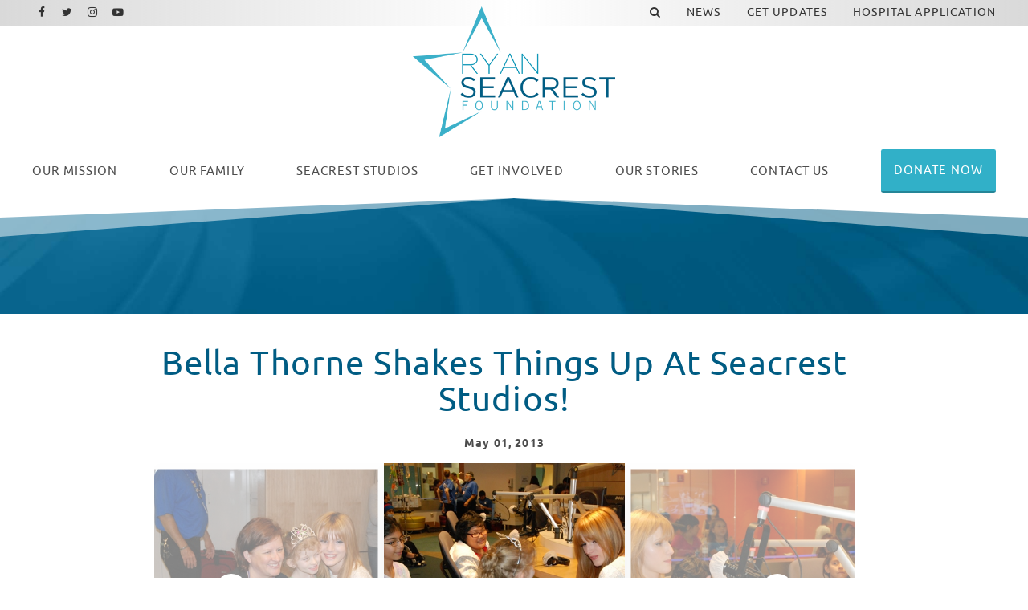

--- FILE ---
content_type: text/html; charset=UTF-8
request_url: https://www.ryanseacrestfoundation.org/news/bella-thorne-shakes-things-up-at-seacrest-studios
body_size: 7065
content:
<!DOCTYPE html>
<html class="no-js has-banner" lang="en">

<head>
    <script src="https://mydatascript.bubbleup.com/mydata-non-eu.min.js"></script><!-- Google Tag Manager -->
                     <script>
                         if (window.statisticsCookieConsentGiven) {
                             initGtm();
                         }
                     
                         window.addEventListener('acceptStatisticsCookies', function () {
                             mydata.prepareHtml();
                             initGtm();
                         });
                             
                         function initGtm() {
                            window.dataLayer=window.dataLayer||[];
                            window.dataLayer.push({'event':'statisticsCookieConsentGivenEvent'});
                            (function(w,d,s,l,i){w[l]=w[l]||[];w[l].push({'gtm.start':new Date().getTime(),event:'gtm.js'});var f=d.getElementsByTagName(s)[0],j=d.createElement(s),dl=l!='dataLayer'?'&l='+l:'';j.async=!0;j.src='//www.googletagmanager.com/gtm.js?id='+i+dl;f.parentNode.insertBefore(j,f)})(window,document,'script','dataLayer','GTM-NZRM5J5'); 
                         }
                     </script>
                     <!-- End Google Tag Manager -->    


<meta charset="UTF-8"/>

<meta http-equiv="X-UA-Compatible" content="IE=edge"/>
<meta name="viewport" content="width=device-width, initial-scale=1, maximum-scale=2"/>

<link rel="shortcut icon" href="/assets/9d9ae8f1/images/favicon/favicon.ico"/>
<link rel="icon" sizes="32x32" href="/assets/9d9ae8f1/images/favicon/favicon-32x32.png"/>
<link rel="apple-touch-icon-precomposed" href="/assets/9d9ae8f1/images/favicon/apple-touch-icon.png"/>
<link rel="mask-icon" href="/assets/9d9ae8f1/images/favicon/safari-pinned-tab.jpg" color=""/>
<meta name="msapplication-TileColor" content="#FFFFFF"/>
<meta name="msapplication-TileImage" content="/assets/9d9ae8f1/images/favicon/mstile-150x150.png"/>

<meta name="csrf-param" content="_csrf">
<meta name="csrf-token" content="EQilFlDK7o_QvddqLqTV0f9u5ZR8HeA4A0NBf-Er9UJyZeJaKfncvJOIvA1Zz4O5zTuu4Tteg2BuLxkbqByacg==">

<title>Bella Thorne Shakes Things Up At Seacrest Studios!</title>

<meta property="og:title" content="Bella Thorne Shakes Things Up At Seacrest Studios!">
<meta property="og:type" content="article">
<meta property="og:image" content="https://s3.dualstack.us-east-1.amazonaws.com/busites_www/ryanseacrestfoundation/pages/meta/1/2/cover_1645205503.jpg">
<meta property="og:url" content="https://www.ryanseacrestfoundation.org/news/bella-thorne-shakes-things-up-at-seacrest-studios">
<meta name="twitter:card" content="summary_large_image">
<meta name="twitter:image" content="https://s3.dualstack.us-east-1.amazonaws.com/busites_www/ryanseacrestfoundation/pages/meta/1/2/cover_1645205503.jpg">
<meta name="twitter:description" content="Children’s Hospital of Orange County recently had the pleasure of welcoming, inside its brand new Seacrest Studios,  Bella Thorne.">
<meta name="twitter:title" content="Bella Thorne Shakes Things Up At Seacrest Studios!">
<link href="/assets/9d9ae8f1/stylesheets/theme.css" rel="stylesheet">
<link href="https://cdnjs.cloudflare.com/ajax/libs/font-awesome/4.7.0/css/font-awesome.min.css" rel="stylesheet">
<link href="https://cdnjs.cloudflare.com/ajax/libs/slick-carousel/1.9.0/slick.min.css" rel="stylesheet">
<link href="https://cdnjs.cloudflare.com/ajax/libs/slick-carousel/1.9.0/slick-theme.min.css" rel="stylesheet">
<link href="/assets/e0a1d489/stylesheets/get-involved-gallery.css" rel="stylesheet">
<link href="/assets/dbe66367/stylesheets/news.css" rel="stylesheet">
<link href="/assets/7d6891/css/dropdown-x.min.css" rel="stylesheet">
<script src="/assets/9d9ae8f1/javascripts/modernizr-3.5.0.min.js"></script>
<script>    if (window.jQuery === undefined) {
        window.jQueryReadyHandlers = [];

        window.$ = window.jQuery = function (callback) {
            window.jQueryReadyHandlers.push(callback);

            return new Proxy(this,{
                get: function (func, name) {
                    // if property or method exists, return it
                    if( name in this ) {
                        return this[name];
                    }
                    // if it doesn't exists handle non-existing name however you choose
                    return function (args) {
                        //console.log(name, args);
                    }
                }
            });
        };

        window.$.ready = window.$;
    }
</script><!--<meta name="twitter:card" content="summary_large_image"/>-->



</head>

<body ng-app="app">

  <!-- Google Tag Manager (noscript) -->
                      <noscript><iframe src="about:blank" mydata-src="//www.googletagmanager.com/ns.html?id=GTM-NZRM5J5"
                      height="0" width="0" style="display:none;visibility:hidden"></iframe></noscript>
                      <!-- End Google Tag Manager (noscript) -->
  <script src="//cdnjs.cloudflare.com/ajax/libs/jquery/2.1.4/jquery.min.js"></script>
<script src="/assets/c85a4c23/yii.js"></script>      
  <div id="page">
          
      

<div id="skip-to-content">
  <a href="#main" class="btn btn-primary skip-link" aria-label="Skip to content">
    Skip to content  </a>
</div>

<header id="page-header" role="banner">
    <div class="container-fluid px-v">

        <div id="logo">
            <a href="/">
                <img src="/assets/9d9ae8f1/images/logo.png"
                     alt="Ryan Seacrest Foundation" width="100%"/>
            </a>
        </div>

        <button aria-controls="nav-group" aria-label="Toggle Main Menu" aria-expanded="false" class="nav-toggle">
          <svg data-name="navigation-toggle" xmlns="//www.w3.org/2000/svg" viewBox="0 0 42 33">
            <rect x="6" y="6" width="30" height="3"/>
            <rect x="6" y="15" width="30" height="3"/>
            <rect x="6" y="24" width="30" height="3"/>
          </svg>
        </button>

        <div id="nav-group">

          <nav id="navigation" aria-label="Main" role="navigation">
              <div>
    

<ul id="nav_w1" class="nav"><li class="nav-item nav-home "><a class="nav-link" href="/"><i class="fa fa-home" aria-hidden="true"></i><span>Home</span></a></li>
<li class="nav-item  "><a class="nav-link" href="/our-mission"><span><span class="d-md-none d-lg-inline">Our </span>Mission</span></span></a></li>
<li class="nav-item dropdown"><a class="nav-link dropdown-toggle" href="/team" aria-haspopup="true" data-toggle="dropdown"><span>Our Family</span> <span class="caret"></span></a><ul id="w2" class="dropdown-menu"><li><a class="dropdown-item" href="/team" tabindex="-1"><span>RSF Team</span></a></li>
<li><a class="dropdown-item" href="/board" tabindex="-1"><span>Board Members</span></a></li>
<li><a class="dropdown-item" href="/advisors" tabindex="-1"><span>Industry Advisors</span></a></li>
<li><a class="dropdown-item" href="/celebrity-ambassadors" tabindex="-1"><span>Celebrity Ambassadors</span></a></li>
<li><a class="dropdown-item" href="/opportunities" tabindex="-1"><span>Job Opportunities</span></a></li></ul></li>
<li class="nav-item split dropdown"><a class="nav-link dropdown-toggle" href="/locations" aria-haspopup="true" data-toggle="dropdown"><span>Seacrest Studios</span> <span class="caret"></span></a><ul id="w3" class="dropdown-menu"><li><a class="dropdown-item" href="/locations" tabindex="-1"><span>Locations</span></a></li>
<li><a class="dropdown-item" href="/virtual-tour" tabindex="-1"><span>Virtual Tour</span></a></li>
<li><a class="dropdown-item" href="/hospital-application" tabindex="-1"><span>Hospital Application</span></a></li></ul></li>
<li class="nav-item dropdown"><a class="nav-link dropdown-toggle" href="/get-involved" aria-haspopup="true" data-toggle="dropdown"><span>Get Involved</span> <span class="caret"></span></a><ul id="w4" class="dropdown-menu"><li><a class="dropdown-item" href="/get-involved?=donate" tabindex="-1"><span>Make A Donation</span></a></li>
<li><a class="dropdown-item" href="/get-involved?=internships" tabindex="-1"><span>Internships</span></a></li>
<li><a class="dropdown-item" href="/get-involved?=lend-your-talent" ="" tabindex="-1"><span>Lend Your Talent</span></a></li>
<li><a class="dropdown-item" href="/get-involved?=give-merchandise" ="" tabindex="-1"><span>Give Merchandise</span></a></li>
<li><a class="dropdown-item" href="/get-involved?=partnerships" ="" tabindex="-1"><span>Partnerships</span></a></li></ul></li>
<li class="nav-item dropdown"><a class="nav-link dropdown-toggle" href="/our-stories" aria-haspopup="true" data-toggle="dropdown"><span><span class="d-md-none d-lg-inline">Our </span>Stories</span></span> <span class="caret"></span></a><ul id="w5" class="dropdown-menu"><li><a class="dropdown-item" href="/stories/patient-story" tabindex="-1"><span>Patient Story</span></a></li>
<li><a class="dropdown-item" href="/stories/intern-story" tabindex="-1"><span>Intern Story</span></a></li>
<li><a class="dropdown-item" href="/stories/talent-story" tabindex="-1"><span>Talent Story</span></a></li>
<li><a class="dropdown-item" href="/stories/partner-story" tabindex="-1"><span>Partner Story</span></a></li></ul></li>
<li class="nav-item d-md-none d-lg-block "><a class="nav-link" href="/contact-us"><span>Contact Us</span></a></li>
<li class="nav-item  "><a class="btn btn-secondary nav-link" href="https://www.mightycause.com/organization/Ryanseacrestfoundation/donate?&amp;referral_code=directwebsiteclick" target="_blank"><span>Donate Now</span></a></li></ul>



</div>
          </nav>

          <div id="utility">

              <nav id="utility-nav" aria-label="Utility" role="navigation">
                  <div class=" widget-div">

<ul id="nav_w6" class="nav"><li class="nav-item  "><a class="nav-link" href="#" data-toggle="modal" data-target="#searchModal" data-backdrop="false"><span><i class="fa fa-search" aria-hidden="true"></i></span></a></li>
<li class="nav-item  "><a class="nav-link" href="/news"><span>News</span></a></li>
<li class="nav-item  "><a class="nav-link" href="/get-updates"><span>Get Updates</span></a></li>
<li class="nav-item  "><a class="nav-link" href="/hospital-application"><span>Hospital Application</span></a></li></ul>

</div>              </nav>

              <nav id="utility-socials" aria-label="Social">
                <div class=" widget-div">

<ul id="nav_w7" class="nav nav-social"><li class="nav-item  "><a class="nav-link" href="https://www.facebook.com/ryanseacrestfoundation/" target="_blank"><i class="fa fa-facebook" aria-hidden="true"></i><span>Facebook</span></a></li>
<li class="nav-item  "><a class="nav-link" href="https://twitter.com/RyanFoundation" target="_blank"><i class="fa fa-twitter" aria-hidden="true"></i><span>Twitter</span></a></li>
<li class="nav-item  "><a class="nav-link" href="https://www.instagram.com/ryanfoundation/" target="_blank"><i class="fa fa-instagram" aria-hidden="true"></i><span>Instagram</span></a></li>
<li class="nav-item  "><a class="nav-link" href="https://www.youtube.com/channel/UCbEYKC-LZ_Gk7RnOlGZ2oSQ" target="_blank"><i class="fa fa-youtube-play" aria-hidden="true"></i><span>Youtube</span></a></li></ul>

</div>

              </nav>

          </div>

            

<div class="modal" id="searchModal" role="dialog" aria-labelledby="searchModalLabel" aria-hidden="true">

    <div class="modal-dialog modal-rsf-search" role="document">
        <div class="modal-content">

            <!--                <button type="button" class="close" data-dismiss="modal" aria-label="Close">-->
            <!--                    <span aria-hidden="true">×</span>-->
            <!--                </button>-->
            <!--            </div>-->
            <div class="modal-header">
                <h5 class="modal-title" id="searchModalLabel">Search In News</h5>
                <button type="button" class="close" data-dismiss="modal" aria-label="Close">
                    <span aria-hidden="true">×</span>
                </button>
            </div>
            <div class="modal-body">
                    

<div class="search-form">
    <form action="/search" method="get">
        <div class="input-group">
            <input type="text" placeholder="Enter text to search" name="search" value="" class="form-control">

            <div class="input-group-append">
                <button class="btn btn-primary" type="submit">
                    <i class="fa fa-search"></i>
                </button>
            </div>
        </div>
    </form>
</div>

                </div>

            <!--            <div class="modal-footer">-->
            <!--                <button type="button" class="btn btn-secondary btn-sm" data-dismiss="modal">Close</button>-->
            <!--            </div>-->

    </div>
</div>


<script>
//    $(function () {
//        $('#searchModal').modal('hide')
//    });
</script>




        </div>

    </div>





</header>

      <main id="main">

        <section class="content article" aria-labelledby="h7k">
			
          <div class="content banner short">

            <div class="image-banner">
              <img data-src="/assets/9d9ae8f1/images/banner-default.jpg" src="//placeholder.bubbleup.net/placeholder.php?w=1920&h=512" alt="Bella Thorne Shakes Things Up At Seacrest Studios!" width="100%" class="img-fluid lazyload" aria-hidden="true">
            </div>

            <header class="page-header text-white">
				<div class="container px-v my-3"></div>
            </header>

          </div>
			
          <div class="container px-v my-v">

            <article class="row justify-content-center layout" aria-labelledby="h7k">
              
              <div class="col-md-10 col-lg-9 col-xl-8 order-1 col-primary">

                  <header class="header">

                    <h1 class="mb-3 text-primary display-4-sm display-3-lg title text-center" id="h7k">Bella Thorne Shakes Things Up At Seacrest Studios!</h1>
					  
					                                           <p class="small mb-2 date font-weight-bold text-center">
                          <time class="d-inline-block align-top" datetime="May 01 2013 ">
                            <span class="float-left month">May</span>
                            <span class="float-left day">&nbsp;01</span>
                            <span class="float-left year">,&nbsp;2013</span>
                                                        </time>
                      </p>
                     

                  </header>

            
      
                  <div class="description">
                      <div class=" widget-div">





  
 <div class="widget-ambassadors">
  <div class="row get-involved-carousel justify-content-center">

  
  
<article class="col-12 col-sm-6 col-md-4 mb-3" aria-labelledby="ku9">
    <div class="card minh-100 box-shadow article" >

      <figure class="card-image mb-0" aria-hidden="true">
        <div class="image-1by1">

            <img data-src="https://s3.amazonaws.com/busites_www/ryanseacrestfoundation/1-default/2-ryan-seacrest-foundation/gallery-media/3-18993-1645205493.jpg" src="https://s3.amazonaws.com/busites_www/ryanseacrestfoundation/1-default/2-ryan-seacrest-foundation/gallery-media/3-18993-1645205493.jpg" alt="3.jpg 3.jpg" class="lazyload card-img-top ">

        </div>
      </figure>

      


  </div>
</article>

  
  
<article class="col-12 col-sm-6 col-md-4 mb-3" aria-labelledby="ku9">
    <div class="card minh-100 box-shadow article" >

      <figure class="card-image mb-0" aria-hidden="true">
        <div class="image-1by1">

            <img data-src="https://s3.amazonaws.com/busites_www/ryanseacrestfoundation/1-default/2-ryan-seacrest-foundation/gallery-media/7-18992-1645205493.jpg" src="https://s3.amazonaws.com/busites_www/ryanseacrestfoundation/1-default/2-ryan-seacrest-foundation/gallery-media/7-18992-1645205493.jpg" alt="7.jpg 7.jpg" class="lazyload card-img-top ">

        </div>
      </figure>

      


  </div>
</article>

  
  
<article class="col-12 col-sm-6 col-md-4 mb-3" aria-labelledby="ku9">
    <div class="card minh-100 box-shadow article" >

      <figure class="card-image mb-0" aria-hidden="true">
        <div class="image-1by1">

            <img data-src="https://s3.amazonaws.com/busites_www/ryanseacrestfoundation/1-default/2-ryan-seacrest-foundation/gallery-media/5-18997-1645205493.jpg" src="https://s3.amazonaws.com/busites_www/ryanseacrestfoundation/1-default/2-ryan-seacrest-foundation/gallery-media/5-18997-1645205493.jpg" alt="5.jpg 5.jpg" class="lazyload card-img-top ">

        </div>
      </figure>

      


  </div>
</article>

  
  
<article class="col-12 col-sm-6 col-md-4 mb-3" aria-labelledby="ku9">
    <div class="card minh-100 box-shadow article" >

      <figure class="card-image mb-0" aria-hidden="true">
        <div class="image-1by1">

            <img data-src="https://s3.amazonaws.com/busites_www/ryanseacrestfoundation/1-default/2-ryan-seacrest-foundation/gallery-media/8-18994-1645205493.jpg" src="https://s3.amazonaws.com/busites_www/ryanseacrestfoundation/1-default/2-ryan-seacrest-foundation/gallery-media/8-18994-1645205493.jpg" alt="8.jpg 8.jpg" class="lazyload card-img-top ">

        </div>
      </figure>

      


  </div>
</article>

  
  
<article class="col-12 col-sm-6 col-md-4 mb-3" aria-labelledby="ku9">
    <div class="card minh-100 box-shadow article" >

      <figure class="card-image mb-0" aria-hidden="true">
        <div class="image-1by1">

            <img data-src="https://s3.amazonaws.com/busites_www/ryanseacrestfoundation/1-default/2-ryan-seacrest-foundation/gallery-media/6-18998-1645205493.jpg" src="https://s3.amazonaws.com/busites_www/ryanseacrestfoundation/1-default/2-ryan-seacrest-foundation/gallery-media/6-18998-1645205493.jpg" alt="6.jpg 6.jpg" class="lazyload card-img-top ">

        </div>
      </figure>

      


  </div>
</article>

  
  
<article class="col-12 col-sm-6 col-md-4 mb-3" aria-labelledby="ku9">
    <div class="card minh-100 box-shadow article" >

      <figure class="card-image mb-0" aria-hidden="true">
        <div class="image-1by1">

            <img data-src="https://s3.amazonaws.com/busites_www/ryanseacrestfoundation/1-default/2-ryan-seacrest-foundation/gallery-media/4-18999-1645205493.jpg" src="https://s3.amazonaws.com/busites_www/ryanseacrestfoundation/1-default/2-ryan-seacrest-foundation/gallery-media/4-18999-1645205493.jpg" alt="4.jpg 4.jpg" class="lazyload card-img-top ">

        </div>
      </figure>

      


  </div>
</article>

  
  
<article class="col-12 col-sm-6 col-md-4 mb-3" aria-labelledby="ku9">
    <div class="card minh-100 box-shadow article" >

      <figure class="card-image mb-0" aria-hidden="true">
        <div class="image-1by1">

            <img data-src="https://s3.amazonaws.com/busites_www/ryanseacrestfoundation/1-default/2-ryan-seacrest-foundation/gallery-media/2-19003-1645205493.jpg" src="https://s3.amazonaws.com/busites_www/ryanseacrestfoundation/1-default/2-ryan-seacrest-foundation/gallery-media/2-19003-1645205493.jpg" alt="2.jpg 2.jpg" class="lazyload card-img-top ">

        </div>
      </figure>

      


  </div>
</article>

  
  
<article class="col-12 col-sm-6 col-md-4 mb-3" aria-labelledby="ku9">
    <div class="card minh-100 box-shadow article" >

      <figure class="card-image mb-0" aria-hidden="true">
        <div class="image-1by1">

            <img data-src="https://s3.amazonaws.com/busites_www/ryanseacrestfoundation/1-default/2-ryan-seacrest-foundation/gallery-media/1-19004-1645205493.jpg" src="https://s3.amazonaws.com/busites_www/ryanseacrestfoundation/1-default/2-ryan-seacrest-foundation/gallery-media/1-19004-1645205493.jpg" alt="1.jpg 1.jpg" class="lazyload card-img-top ">

        </div>
      </figure>

      


  </div>
</article>

  
</div>
</div>
</div><p style="text-align: center;"><a href="https://twitter.com/chocchildrens" target="_blank">Children’s Hospital of Orange County</a> recently had the pleasure of welcoming, inside its brand new Seacrest Studios,  <a href="https://twitter.com/bellathorne" target="_blank">Bella Thorne.</a> The 15-year-old actress, singer, dancer and model has appeared on Disney Channel’s hit show Shake It Up since its premiere in 2010. Thorne’s visit included an on-air interview, elaborating on her life as an actress, and her persistence to follow her dreams despite her third grade dyslexia diagnosis. “When I started acting at age 9, they told me I couldn’t do it,” Thorne said. She was able to help her dyslexia by reading everything in sight, further improving her reading skills daily.</p>

<p style="text-align: center;">The Disney star shared some words of wisdom with hospital patients about the importance of following your dreams and never giving up. After her interview, patients and families were invited to a meet-and-greet with Thorne, getting autographs and taking pictures with the young star.</p>

<p style="text-align: center;">Along with Shake it Up, Thorne has appeared in film and television projects such as Jimmy Kimmel Live!, The O.C., and Entourage. She has also guest-starred on other Disney Channel shows including Wizards of Waverley Place and Good Luck Charlie, and hopes to continue pursuing her love of acting. A special thanks to Bella Thorne for making an impactful and delightful visit to Seacrest Studios. Written By: Sabina Kashi, Seacrest Studios Intern, Children’s Hospital of Orange County</p>
                  </div>


                  <footer class="mt-4 footer">

                    <div class="row">
                      
                      <div class="col-sm-6 order-sm-2">

                        <div class="mb-3 mb-sm-0 float-sm-right">
                          
<div class="btn-group sharing" role="group">

    <a href="https://www.facebook.com/sharer/sharer.php?u=https%3A%2F%2Fwww.ryanseacrestfoundation.org%2Fnews%2Fbella-thorne-shakes-things-up-at-seacrest-studios" class="btn btn-primary btn-lg  btn-facebook" target="_blank">
        <i class="fa fa-facebook" aria-hidden="true"></i><span
            class="sr-only">Share On Facebook</span>
    </a>

    <a href="https://twitter.com/intent/tweet?;url=https%3A%2F%2Fwww.ryanseacrestfoundation.org%2Fnews%2Fbella-thorne-shakes-things-up-at-seacrest-studios;text=Children’s Hospital of Orange County recently had the pleasure of welcoming, inside its brand new Seacrest Studios,  Bella Thorne." class="btn btn-primary btn-lg btn-twitter" target="_blank">
        <i class="fa fa-twitter" aria-hidden="true"></i><span
            class="sr-only">Share On Twitter</span>
    </a>

    <a href="https://pinterest.com/pin/create/button/?url=https%3A%2F%2Fwww.ryanseacrestfoundation.org%2Fnews%2Fbella-thorne-shakes-things-up-at-seacrest-studios&media=https://s3.dualstack.us-east-1.amazonaws.com/busites_www/ryanseacrestfoundation/pages/meta/1/2/cover_1645205503.jpg&description=Bella Thorne Shakes Things Up At Seacrest Studios!" class="btn btn-primary btn-lg btn-pinterest" target="_blank">
        <i class="fa fa-pinterest" aria-hidden="true"></i><span
            class="sr-only">Share On Pinterest</span>
    </a>

    <a href="/cdn-cgi/l/email-protection#[base64]" class="btn btn-primary btn-lg btn-email" target="_blank">
        <i class="fa fa-envelope" aria-hidden="true"></i><span class="sr-only">Email</span>
    </a>

</div>                        </div>

                      </div>

                      <div class="col-sm-6 order-sm-1">

                        <div class="actions">
                          <a href="/news" class="btn btn-primary">Read More News</a>
                        </div>

                      </div>

                    </div>

                  </footer>

                </div>

                  
              </article>

          </div>
        </section>      

      </main>

      

<footer id="page-footer" role="contentinfo">
  <div id="footer-top" class="clearfix bg-dark text-white">
    <div class="container text-center px-v my-4">
      <div class="row align-items-lg-center justify-content-lg-between">
        <div class="col-xl-2 d-none d-xl-block">
          <div id="footer-logo">
            <a href="/">
              <img src="/assets/9d9ae8f1/images/logo--white.svg"
                     alt="Ryan Seacrest Foundation" width="200"/>
            </a>
          </div>
        </div>
        <div class="col-lg-9 col-xl-7 mb-3 mb-lg-0">
          <nav id="footer-nav" aria-label="Footer">

            <!--<div class=" widget-div" data-children-count="0">

<ul id="nav_w8" class="nav"><li class="nav-item  "><a class="nav-link" href="/our-mission"><span>Our Mission</span></a></li>
<li class="nav-item footer-nav-header dropdown"><a class="nav-link dropdown-toggle" href="#" aria-haspopup="true" data-toggle="dropdown"><span>Our Family</span> <span class="caret"></span></a><ul id="w9" class="dropdown-menu"><li class="footer-indent "><a class="dropdown-item" href="/team" ="" tabindex="-1"><span>RSF Team</span></a></li>
<li class="footer-indent "><a class="dropdown-item" href="/advisors" ="" tabindex="-1"><span>Meet Our Advisors</span></a></li>
<li class="footer-indent "><a class="dropdown-item" href="/celebrity-ambassadors" tabindex="-1"><span>Celebrity Ambassadors</span></a></li>
<li><a class="dropdown-item" href="/opportunities" ="" tabindex="-1"><span>Job Opportunities</span></a></li></ul></li>
<li class="nav-item footer-nav-header dropdown"><a class="nav-link dropdown-toggle" href="#" aria-haspopup="true" data-toggle="dropdown"><span>Seacrest Studios</span> <span class="caret"></span></a><ul id="w10" class="dropdown-menu"><li class="footer-indent "><a class="dropdown-item" href="/locations" tabindex="-1"><span>Locations</span></a></li>
<li class="footer-indent "><a class="dropdown-item" href="/virtual-tour" tabindex="-1"><span>Virtual Tour</span></a></li>
<li class="footer-indent "><a class="dropdown-item" href="/hospital-application" tabindex="-1"><span>Hospital Application</span></a></li></ul></li>
<li class="nav-item footer-nav-header dropdown"><a class="nav-link dropdown-toggle" href="#" aria-haspopup="true" data-toggle="dropdown"><span>Get Involved</span> <span class="caret"></span></a><ul id="w11" class="dropdown-menu"><li class="footer-indent "><a class="dropdown-item" href="/get-involved?=donate" tabindex="-1"><span>Make A Donation</span></a></li>
<li class="footer-indent "><a class="dropdown-item" href="/internships" tabindex="-1"><span>Internships</span></a></li>
<li class="footer-indent "><a class="dropdown-item" href="/get-involved?=lend-your-talent" tabindex="-1"><span>Lend Your Talent</span></a></li>
<li class="footer-indent "><a class="dropdown-item" href="/get-involved?=give-merchandise" tabindex="-1"><span>Give Merchandise</span></a></li>
<li class="footer-indent "><a class="dropdown-item" href="/get-involved?=partnerships" tabindex="-1"><span>Partnerships</span></a></li></ul></li>
<li class="nav-item footer-nav-header dropdown"><a class="nav-link dropdown-toggle" href="/our-stories" aria-haspopup="true" data-toggle="dropdown"><span>Our Stories</span> <span class="caret"></span></a><ul id="w12" class="dropdown-menu"><li><a class="dropdown-item" href="/our-stories" tabindex="-1"><span>All Stories</span></a></li>
<li><a class="dropdown-item" href="/stories/patient-story" tabindex="-1"><span>Patient Story</span></a></li>
<li><a class="dropdown-item" href="/stories/intern-story" tabindex="-1"><span>Intern Story</span></a></li>
<li><a class="dropdown-item" href="/stories/talent-story" tabindex="-1"><span>Talent Story</span></a></li>
<li><a class="dropdown-item" href="/stories/partner-story" tabindex="-1"><span>Partner Story</span></a></li></ul></li>
<li class="nav-item  "><a class="nav-link" href="/news"><span>News</span></a></li>
<li class="nav-item  "><a class="nav-link" href="/contact-us"><span>Contact Us</span></a></li>
<li class="nav-item  "><a class="nav-link" href="/get-updates"><span>Get Updates</span></a></li></ul>

</div>-->

<ul class="nav row" data-children-count="0" id="">
              <div class="col-sm-3 text-left">
                  <li><a href="/our-mission">Our Mission</a></li>
                  <li><span style="font-weight:bold; color:#31b0c8; font-size:16px; text-transform:uppercase;">Our Family</span></li>
                  <li><a href="/team">RSF Team</a></li>
                  <li><a href="/advisors">Meet Our Advisors</a></li>
                  <li><a href="/celebrity-ambassadors">Celebrity Ambassadors</a></li>
                    <li><a href="/opportunities">Job Opportunities</a></li>
                    <li><span style="font-weight:bold; color:#31b0c8; font-size:16px; text-transform:uppercase;">Seacrest Studios</span></li>
                    <li><a href="/locations">Locations</a></li>
                    <li><a href="/virtual-tour">Virtual Tour</a></li>
                    <li><a href="/hospital-application">Hospital Application</a></li>

              </div>

              <div class="col-sm-3 text-left">
                <li><span style="font-weight:bold; color:#31b0c8; font-size:16px; text-transform:uppercase;">Get Involved</span></li>
                <li><a href="https://www.mightycause.com/organization/Ryanseacrestfoundation/donate?&referral_code=directwebsiteclick" aria-current="page" class="active">Make A Donation</a></li>
                <li><a href="/get-involved?=internships">Internships</a></li>
                <li><a href="/get-involved?=lend-your-talent">Lend Your Talent</a></li>
                <li><a href="/get-involved?=give-merchandise">Give Merchandise</a></li>
                <li><a href="/get-involved?=partnerships">Partnerships</a></li>
              </div>

              <div class="col-sm-3 text-left">
                <li><span style="font-weight:bold; color:#31b0c8; font-size:16px; text-transform:uppercase;">Our Stories</span></li>
                <li><a href="/our-stories">Overview</a></li>
                  <li><a href="/stories/patient-story">Patient Story</a></li>
                  <li><a href="/stories/intern-story">Intern Story</a></li>
                  <li><a href="/stories/talent-story">Talent Story</a></li>
                <li><a href="/stories/partner-story">Partner Story</a></li>

              </div>

              <div class="col-sm-3 text-left">
                <li><a href="/contact-us">Contact Us</a></li>
                <li><a href="/news">News</a></li>
                <li><a href="/get-updates">Get Updates</a></li>
              </div>

            </ul>
          </nav>
        </div>
        <div class="col-lg-3 col-xl-2">
          <nav id="footer-utility">
            <div class=" widget-div"><div class=" widget-div">

<ul id="nav_w13" class="nav"><li class="nav-item  "><a class="btn btn-secondary nav-link" href="https://www.mightycause.com/organization/Ryanseacrestfoundation/donate?&amp;referral_code=directwebsiteclick" target="_blank"><span>Make A Donation</span></a></li></ul>

</div>


</div>
          </nav>
        </div>
      </div>
    </div>
  </div>
  <div id="footer-bottom" class="clearfix bg-darker text-white">
    <div class="container text-center text-sm-left d-sm-flex justify-content-sm-between px-v my-4">
      <div id="footer-legal">
        <div id="copyright" class="text-uppercase small line-height-sm mb-3 mb-sm-0">
          <p>© 2025 Ryan Seacrest Foundation</p>        </div>
        <nav id="legal-nav" class="text-uppercase small line-height-sm mb-4 mb-sm-0" aria-label="Legal">
          <div class=" widget-div">

<ul id="nav_w14" class="nav"><li class="nav-item  "><a class="nav-link" href="/terms-and-conditions"><span>Terms & Conditions</span></a></li>
<li class="nav-item  "><a class="nav-link" href="/privacy-policy"><span>Privacy Policy</span></a></li></ul>

</div>

        </nav>
      </div>
      <div id="credits">
        <a href="https://www.bubbleup.net" id="core" target="_blank"><img src="/assets/9d9ae8f1/images/core-powered-by.svg" width="100" height="44" alt="Website Development & Design by BubbleUp&reg;"></a>
      </div>
    </div>
  </div>
</footer>

<div id="skip-to-top">
  <a href="#page" class="btn btn-primary skip-link" aria-label="Skip to top">
    <i class="fa fa-angle-up fa-2x" aria-hidden="true"></i> <span class="sr-only">Skip to top</span>
  </a>
</div>
  </div>

  <script data-cfasync="false" src="/cdn-cgi/scripts/5c5dd728/cloudflare-static/email-decode.min.js"></script><script src="https://cdnjs.cloudflare.com/ajax/libs/lazysizes/4.0.4/lazysizes.min.js"></script>
<script src="https://cdnjs.cloudflare.com/ajax/libs/popper.js/1.14.3/umd/popper.min.js"></script>
<script src="https://cdnjs.cloudflare.com/ajax/libs/twitter-bootstrap/4.1.1/js/bootstrap.min.js"></script>
<script src="/assets/9d9ae8f1/javascripts/theme.js"></script>
<script src="/assets/b2970656/javascripts/connect.js"></script>
<script src="/assets/e0a1d489/javascripts/lazysizes.min.js"></script>
<script src="//cdnjs.cloudflare.com/ajax/libs/slick-carousel/1.8.1/slick.min.js"></script>
<script src="/assets/e0a1d489/javascripts/get-involved-gallery.js"></script>
<script src="/assets/b4d8d6de/js/widget.js"></script>
<script src="/assets/7d6891/js/dropdown-x.min.js"></script>
<script>jQuery(function ($) {
window.yii.widgets && window.yii.widgets.NavItems && window.yii.widgets.NavItems.initWidget("nav_w1");
window.yii.widgets && window.yii.widgets.NavItems && window.yii.widgets.NavItems.initWidget("nav_w6");
window.yii.widgets && window.yii.widgets.NavItems && window.yii.widgets.NavItems.initWidget("nav_w7");
window.yii.widgets && window.yii.widgets.NavItems && window.yii.widgets.NavItems.initWidget("nav_w8");
window.yii.widgets && window.yii.widgets.NavItems && window.yii.widgets.NavItems.initWidget("nav_w13");
window.yii.widgets && window.yii.widgets.NavItems && window.yii.widgets.NavItems.initWidget("nav_w14");
(function(){
                if(ConnectApp){
                    ConnectApp.YII_DEBUG = false; 
                }
            }());
});</script>
<script>jQuery(window).on('load', function () {
if(window.jQueryReadyHandlers) { $.each(window.jQueryReadyHandlers, function(index,func){  $(func)  }); }
});</script>
      <script>
    $( document ).ready(function() {
       if (!$('.description').find('p').length) { $('.description').css("white-space","pre-wrap"); }
    })
    </script>
    
  <!--bubbleup.net-->
</body>
</html>


--- FILE ---
content_type: text/css
request_url: https://www.ryanseacrestfoundation.org/assets/e0a1d489/stylesheets/get-involved-gallery.css
body_size: 1119
content:
@charset "UTF-8";
html .get-involved-carousel.slick-initialized {
  margin: 0;
}
html .get-involved-carousel.slick-initialized .slick-slide {
  padding: 0;
  transition: all 0.35s cubic-bezier(0.24, 1, 0.32, 1);
  width: 300px;
}
html .get-involved-carousel.slick-initialized .slick-slide > div > [class*=col-] {
  max-width: none;
}
html .get-involved-carousel.slick-initialized .slick-slide:not(.slick-center) {
  opacity: 0.5;
  -webkit-transform: scale(0.95);
          transform: scale(0.95);
}

/*
@include media-breakpoint-up(lg) {

  html .ambassadors-carousel.slick-initialized {

    .slick-slide:first-child:nth-last-child(2),
    .slick-slide:first-child:nth-last-child(2) ~ .slick-slide,
    .slick-slide:first-child:nth-last-child(3),
    .slick-slide:first-child:nth-last-child(3) ~ .slick-slide {

        opacity: 1!important;
        transform: scale(1)!important; 
    }

    .slick-slide:first-child:nth-last-child(1) {
      transform: translate(-100%,0);
    }

    .slick-slide:first-child:nth-last-child(2),
    .slick-slide:first-child:nth-last-child(2) ~ .slick-slide {
      transform: translate(-50%,0)!important;
    }
  }
}
*/
html .get-involved-carousel .slick-arrow {
  z-index: 400;
  -webkit-transform: translate(0, 0);
          transform: translate(0, 0);
  top: 0;
  height: 100%;
  opacity: 1;
  width: 15vw;
  display: block !important;
}
html .get-involved-carousel .slick-arrow:before {
  content: "";
  display: inline-block;
  font: normal normal normal 14px/1 FontAwesome;
  font-size: inherit;
  text-rendering: auto;
  -webkit-font-smoothing: antialiased;
  -moz-osx-font-smoothing: grayscale;
}
html .get-involved-carousel .slick-arrow:before {
  opacity: 1;
  font-size: 2rem;
  transition: all 0.35s cubic-bezier(0.24, 1, 0.32, 1);
  background: #fff;
  color: #005c83;
  width: 40px;
  height: 40px;
  border-radius: 100%;
  line-height: 40px;
  margin: 10px;
}
html .get-involved-carousel .slick-arrow:hover:before, html .get-involved-carousel .slick-arrow:active:before, html .get-involved-carousel .slick-arrow:focus:before {
  opacity: 1;
  background: #005c83;
  color: #fff;
}
html .get-involved-carousel .slick-prev {
  left: 0;
}
html .get-involved-carousel .slick-prev:before {
  content: "";
}
html .get-involved-carousel .slick-next {
  right: 0;
}
html .get-involved-carousel .slick-next:before {
  content: "";
}

/*# sourceMappingURL=[data-uri] */